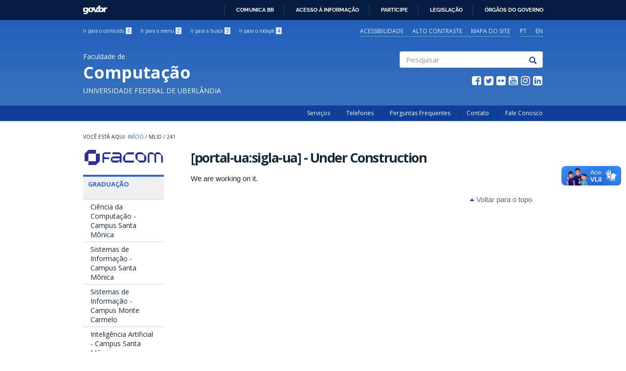

--- FILE ---
content_type: text/html; charset=utf-8
request_url: https://facom.ufu.br/mlid/241/under-construction
body_size: 8241
content:
<!DOCTYPE html PUBLIC "-//W3C//DTD XHTML+RDFa 1.0//EN"
  "http://www.w3.org/MarkUp/DTD/xhtml-rdfa-1.dtd">
<html lang="pt-br" dir="ltr" prefix="content: http://purl.org/rss/1.0/modules/content/ dc: http://purl.org/dc/terms/ foaf: http://xmlns.com/foaf/0.1/ rdfs: http://www.w3.org/2000/01/rdf-schema# sioc: http://rdfs.org/sioc/ns# sioct: http://rdfs.org/sioc/types# skos: http://www.w3.org/2004/02/skos/core# xsd: http://www.w3.org/2001/XMLSchema#">
<head profile="http://www.w3.org/1999/xhtml/vocab">
  <meta charset="utf-8">
  <meta name="viewport" content="width=device-width, initial-scale=1.0">
  <meta http-equiv="Content-Type" content="text/html; charset=utf-8" />
<link rel="shortcut icon" href="https://facom.ufu.br/sites/all/themes/govbr_theme/favicon.ico" type="image/vnd.microsoft.icon" />
<meta name="generator" content="Drupal 7 (https://www.drupal.org)" />
<link rel="canonical" href="https://facom.ufu.br/mlid/241/under-construction" />
<link rel="shortlink" href="https://facom.ufu.br/mlid/241/under-construction" />
<meta property="og:site_name" content="FACOM" />
<meta property="og:type" content="article" />
<meta property="og:url" content="https://facom.ufu.br/mlid/241/under-construction" />
<meta property="og:title" content="[portal-ua:sigla-ua] - Under Construction" />
<meta name="twitter:card" content="summary" />
<meta name="twitter:url" content="https://facom.ufu.br/mlid/241/under-construction" />
<meta name="twitter:title" content="[portal-ua:sigla-ua] - Under Construction" />
<meta itemprop="name" content="[portal-ua:sigla-ua] - Under Construction" />
  <title>[portal-ua:sigla-ua] - Under Construction | FACOM</title>
  <style>
@import url("https://facom.ufu.br/modules/system/system.base.css?t8ymnr");
</style>
<style>
@import url("https://facom.ufu.br/sites/all/modules/contrib/ckeditor_tabber/ckeditor_tabber.css?t8ymnr");
@import url("https://facom.ufu.br/sites/all/modules/contrib/collapsiblock/collapsiblock.css?t8ymnr");
@import url("https://facom.ufu.br/sites/all/modules/contrib/date/date_api/date.css?t8ymnr");
@import url("https://facom.ufu.br/sites/all/modules/contrib/date/date_popup/themes/datepicker.1.7.css?t8ymnr");
@import url("https://facom.ufu.br/sites/all/modules/contrib/date/date_repeat_field/date_repeat_field.css?t8ymnr");
@import url("https://facom.ufu.br/modules/field/theme/field.css?t8ymnr");
@import url("https://facom.ufu.br/modules/node/node.css?t8ymnr");
@import url("https://facom.ufu.br/sites/all/modules/contrib/toc_filter/toc_filter.css?t8ymnr");
@import url("https://facom.ufu.br/sites/all/modules/contrib/toc_node/css/toc_node.css?t8ymnr");
@import url("https://facom.ufu.br/sites/all/modules/contrib/extlink/css/extlink.css?t8ymnr");
@import url("https://facom.ufu.br/sites/all/modules/contrib/views/css/views.css?t8ymnr");
@import url("https://facom.ufu.br/sites/all/modules/contrib/ckeditor/css/ckeditor.css?t8ymnr");
@import url("https://facom.ufu.br/sites/all/modules/contrib/ckeditor_image2/ckeditor_image2.theme.css?t8ymnr");
@import url("https://facom.ufu.br/sites/all/modules/contrib/ckeditor_image2/ckeditor_image2.responsive.css?t8ymnr");
@import url("https://facom.ufu.br/sites/all/modules/contrib/entity_embed/css/entity_embed.css?t8ymnr");
</style>
<style>
@import url("https://facom.ufu.br/sites/all/modules/contrib/ctools/css/ctools.css?t8ymnr");
@import url("https://facom.ufu.br/modules/locale/locale.css?t8ymnr");
@import url("https://facom.ufu.br/sites/all/modules/contrib/responsive_menus/styles/responsive_menus_simple/css/responsive_menus_simple.css?t8ymnr");
@import url("https://facom.ufu.br/sites/all/themes/govbr_theme/css/color_scheme/blue/styles.css?t8ymnr");
@import url("https://facom.ufu.br/sites/all/libraries/fontawesome/css/font-awesome.css?t8ymnr");
</style>
<link type="text/css" rel="stylesheet" href="//bulma.dr.ufu.br/fontufu/fontufu.css" media="all" />
<style>
@import url("https://facom.ufu.br/sites/all/themes/govbr_theme/css/style.css?t8ymnr");
@import url("https://facom.ufu.br/sites/all/themes/govbr_theme/css/cti_custom.css?t8ymnr");
@import url("https://facom.ufu.br/sites/all/themes/govbr_theme/css/cti_custom_ckeditor.css?t8ymnr");
@import url("https://facom.ufu.br/sites/all/themes/govbr_theme/css/cti_verificar.css?t8ymnr");
@import url("https://facom.ufu.br/sites/facom.ufu.br/files//less/cti_custom_menu_idg.I3NcgAqVZhgpq4Laz98hXV3X-EumiIL6dsKli47K7hM.css?t8ymnr");
@import url("https://facom.ufu.br/sites/facom.ufu.br/files//less/cti_custom_botoes.M0mLvRYXsfpiDvFH7oGJ2pEdWYu2PTPxixo37KaLw4k.css?t8ymnr");
</style>
<style>
@import url("https://facom.ufu.br/sites/facom.ufu.br/files//css_injector/css_injector_6.css?t8ymnr");
@import url("https://facom.ufu.br/sites/facom.ufu.br/files//css_injector/css_injector_8.css?t8ymnr");
@import url("https://facom.ufu.br/sites/facom.ufu.br/files//css_injector/css_injector_9.css?t8ymnr");
</style>
  <!-- HTML5 element support for IE6-8 -->
  <!--[if lt IE 9]>
    <script src="//html5shiv.googlecode.com/svn/trunk/html5.js"></script>
  <![endif]-->
  <script src="//code.jquery.com/jquery-1.7.2.min.js"></script>
<script>window.jQuery || document.write("<script src='/sites/all/modules/contrib/jquery_update/replace/jquery/1.7/jquery.min.js'>\x3C/script>")</script>
<script src="https://facom.ufu.br/sites/facom.ufu.br/files//js/js_Hfha9RCTNm8mqMDLXriIsKGMaghzs4ZaqJPLj2esi7s.js"></script>
<script src="https://facom.ufu.br/sites/facom.ufu.br/files//js/js_H7q2xORKmR9AN8Qx5spKEIBp7R_wG2apAswJoCUZY7I.js"></script>
<script src="https://facom.ufu.br/sites/facom.ufu.br/files//js/js_oDTYZ2BDPsp3CfdgOcheo7xyMB_W9iy_dXi2KQcI488.js"></script>
<script src="https://facom.ufu.br/sites/facom.ufu.br/files//js/js_DAzdfN1AvFf1bfPlNHjvYVNL0hkEOSZHQ6fciWvlQN0.js"></script>
<script src="https://www.googletagmanager.com/gtag/js?id=UA-136104614-1"></script>
<script>window.dataLayer = window.dataLayer || [];function gtag(){dataLayer.push(arguments)};gtag("js", new Date());gtag("set", "developer_id.dMDhkMT", true);gtag("config", "UA-136104614-1", {"groups":"default","anonymize_ip":true});gtag("config", "G-7759S9XX9V", {"groups":"default","anonymize_ip":true});</script>
<script src="https://facom.ufu.br/sites/facom.ufu.br/files//js/js_-ypx-3WrIkxuZ4mnLMw9_bMbpIrTtwzFXSVQxq-plaw.js"></script>
<script src="https://facom.ufu.br/sites/facom.ufu.br/files//js/js_h-5-dV-md39oe0xtO0DDI7FI1-laf5p60LrfYpZoO-8.js"></script>
<script src="https://facom.ufu.br/sites/facom.ufu.br/files//js_injector/js_injector_11.js?t8ymnr"></script>
<script>jQuery.extend(Drupal.settings, {"basePath":"\/","pathPrefix":"","setHasJsCookie":0,"ajaxPageState":{"theme":"govbr_theme","theme_token":"RMvYPAAfjF06eQH0koIVbh5bg0cxNXtbt80a6R6KvjY","js":{"\/\/barras.ufu.br\/barra_2.0.js":1,"sites\/all\/themes\/bootstrap\/js\/bootstrap.js":1,"sites\/facom.ufu.br\/files\/\/js_injector\/js_injector_3.js":1,"sites\/facom.ufu.br\/files\/\/js_injector\/js_injector_4.js":1,"\/\/code.jquery.com\/jquery-1.7.2.min.js":1,"0":1,"misc\/jquery-extend-3.4.0.js":1,"misc\/jquery-html-prefilter-3.5.0-backport.js":1,"misc\/jquery.once.js":1,"misc\/drupal.js":1,"sites\/all\/modules\/contrib\/jquery_update\/replace\/ui\/external\/jquery.cookie.js":1,"sites\/all\/modules\/contrib\/bef_bootstrap_fix\/includes\/bef_bootstrap_fix.js":1,"sites\/all\/modules\/contrib\/ckeditor_tabber\/semantic-tabs.js":1,"sites\/all\/modules\/contrib\/collapsiblock\/collapsiblock.js":1,"sites\/all\/modules\/contrib\/ctools\/js\/jump-menu.js":1,"sites\/all\/modules\/contrib\/toc_filter\/toc_filter.js":1,"public:\/\/languages\/pt-br_ymXusF82T9a_vElSmBa6LJVZ4fbdJgi7OkvOoMIDVKQ.js":1,"sites\/all\/modules\/contrib\/responsive_menus\/styles\/responsive_menus_simple\/js\/responsive_menus_simple.js":1,"sites\/all\/modules\/contrib\/google_analytics\/googleanalytics.js":1,"https:\/\/www.googletagmanager.com\/gtag\/js?id=UA-136104614-1":1,"1":1,"sites\/all\/modules\/custom\/ufu_portalua\/ufu_portalua_script.js":1,"sites\/all\/modules\/contrib\/extlink\/js\/extlink.js":1,"sites\/all\/themes\/govbr_theme\/js\/highcontrast.js":1,"sites\/all\/themes\/govbr_theme\/js\/mobile.js":1,"sites\/all\/themes\/govbr_theme\/bootstrap\/js\/affix.js":1,"sites\/all\/themes\/govbr_theme\/bootstrap\/js\/alert.js":1,"sites\/all\/themes\/govbr_theme\/bootstrap\/js\/button.js":1,"sites\/all\/themes\/govbr_theme\/bootstrap\/js\/carousel.js":1,"sites\/all\/themes\/govbr_theme\/bootstrap\/js\/collapse.js":1,"sites\/all\/themes\/govbr_theme\/bootstrap\/js\/dropdown.js":1,"sites\/all\/themes\/govbr_theme\/bootstrap\/js\/modal.js":1,"sites\/all\/themes\/govbr_theme\/bootstrap\/js\/tooltip.js":1,"sites\/all\/themes\/govbr_theme\/bootstrap\/js\/popover.js":1,"sites\/all\/themes\/govbr_theme\/bootstrap\/js\/scrollspy.js":1,"sites\/all\/themes\/govbr_theme\/bootstrap\/js\/tab.js":1,"sites\/all\/themes\/govbr_theme\/bootstrap\/js\/transition.js":1,"sites\/facom.ufu.br\/files\/\/js_injector\/js_injector_11.js":1},"css":{"modules\/system\/system.base.css":1,"sites\/all\/modules\/contrib\/ckeditor_tabber\/ckeditor_tabber.css":1,"sites\/all\/modules\/contrib\/collapsiblock\/collapsiblock.css":1,"sites\/all\/modules\/contrib\/date\/date_api\/date.css":1,"sites\/all\/modules\/contrib\/date\/date_popup\/themes\/datepicker.1.7.css":1,"sites\/all\/modules\/contrib\/date\/date_repeat_field\/date_repeat_field.css":1,"modules\/field\/theme\/field.css":1,"modules\/node\/node.css":1,"sites\/all\/modules\/contrib\/toc_filter\/toc_filter.css":1,"sites\/all\/modules\/contrib\/toc_node\/css\/toc_node.css":1,"sites\/all\/modules\/contrib\/extlink\/css\/extlink.css":1,"sites\/all\/modules\/contrib\/views\/css\/views.css":1,"sites\/all\/modules\/contrib\/ckeditor\/css\/ckeditor.css":1,"sites\/all\/modules\/contrib\/ckeditor_image2\/ckeditor_image2.theme.css":1,"sites\/all\/modules\/contrib\/ckeditor_image2\/ckeditor_image2.responsive.css":1,"sites\/all\/modules\/contrib\/entity_embed\/css\/entity_embed.css":1,"sites\/all\/modules\/contrib\/ctools\/css\/ctools.css":1,"modules\/locale\/locale.css":1,"sites\/all\/modules\/contrib\/responsive_menus\/styles\/responsive_menus_simple\/css\/responsive_menus_simple.css":1,"sites\/all\/themes\/govbr_theme\/css\/color_scheme\/blue\/styles.css":1,"sites\/all\/libraries\/fontawesome\/css\/font-awesome.css":1,"\/\/bulma.dr.ufu.br\/fontufu\/fontufu.css":1,"sites\/all\/themes\/govbr_theme\/css\/style.css":1,"sites\/all\/themes\/govbr_theme\/css\/cti_custom.css":1,"sites\/all\/themes\/govbr_theme\/css\/cti_custom_ckeditor.css":1,"sites\/all\/themes\/govbr_theme\/css\/cti_verificar.css":1,"sites\/all\/themes\/govbr_theme\/css\/cti_custom_menu_idg.css.less":1,"sites\/all\/themes\/govbr_theme\/css\/cti_custom_botoes.less":1,"public:\/\/css_injector\/css_injector_6.css":1,"public:\/\/css_injector\/css_injector_8.css":1,"public:\/\/css_injector\/css_injector_9.css":1}},"collapsiblock":{"blocks":{"block-menu-block-1":"1","block-menu-block-add":"1","block-menu-block-6":"1","block-block-1":"1","block-menu-block-10":"1","block-menu-block-8":"1","block-menu-block-3":"1","block-accordion-menu-1":"1","block-accordion-menu-2":"1","block-menu-block-11":"1","block-menu-block-5":"1","block-menu-block-9":"1","block-menu-block-7":"1","block-menu-block-12":"1","block-multiblock-1":"1","block-views-acontece-block":"1","block-block-2":"1","block-multiblock-5":"1","block-views-destaque-block":"1","block-block-5":"1","block-views-eventos-get-xml--block-1":"1","block-block-6":"1","block-views-acontece-block-1":"1","block-menu-block-4":"2","block-views-unidade-organizacional-block-1":"1","block-multiblock-6":"1","block-block-7":"1","block-views-destaque-block-1":"1","block-views-pessoas-block-1":"1","block-workbench-block":"1","block-easy-breadcrumb-easy-breadcrumb":"1","block-table-of-contents-toc-ea76czy0-vxssniqnudjbwhq5u-k":"1","block-block-8":"1","block-block-9":"1","block-languageinterface-0":"1","block-locale-language":"1","block-block-10":"1","block-block-11":"1","block-block-13":"1","block-menu-block-14":"1","block-fullcalendar-legend-fullcalendar-legend":"1","block-block-14":"1","block-block-15":"1","block-block-12":"1","block-block-17":"1","block-block-18":"1","block-views-editais-block-1":"1","block-block-16":"1","block-menu-block-15":"1","block-block-19":"1","block-views-eventos-get-xml-block-1":"1","block-block-20":"1","block-menu-block-18":"1","block-views-editais-block-2":"1","block-views-acontece-block-2":"1"},"default_state":1,"slide_type":1,"slide_speed":200,"block_title":"h2.block-title","block":"nav[role=navigation] section.block","block_content":"div.content"},"toc_filter_smooth_scroll_duration":"","responsive_menus":[{"toggler_text":"\u2630 Menu","selectors":["#main-menu"],"media_size":"768","media_unit":"px","absolute":"1","remove_attributes":"1","responsive_menus_style":"responsive_menus_simple"}],"ckeditor_tabber":{"elements":"dl.ckeditor-tabber"},"googleanalytics":{"account":["UA-136104614-1","G-7759S9XX9V"],"trackOutbound":1,"trackMailto":1,"trackDownload":1,"trackDownloadExtensions":"7z|aac|arc|arj|asf|asx|avi|bin|csv|doc(x|m)?|dot(x|m)?|exe|flv|gif|gz|gzip|hqx|jar|jpe?g|js|mp(2|3|4|e?g)|mov(ie)?|msi|msp|pdf|phps|png|ppt(x|m)?|pot(x|m)?|pps(x|m)?|ppam|sld(x|m)?|thmx|qtm?|ra(m|r)?|sea|sit|tar|tgz|torrent|txt|wav|wma|wmv|wpd|xls(x|m|b)?|xlt(x|m)|xlam|xml|z|zip"},"currentPath":"mlid\/241\/under-construction","currentPathIsAdmin":false,"urlIsAjaxTrusted":{"\/search\/node":true},"extlink":{"extTarget":"_blank","extClass":0,"extLabel":"(link is external)","extImgClass":0,"extIconPlacement":"append","extSubdomains":0,"extExclude":"","extInclude":"^.+\\.(([pP][dD][fF]))$","extCssExclude":"","extCssExplicit":"","extAlert":0,"extAlertText":"This link will take you to an external web site.","mailtoClass":0,"mailtoLabel":"(link sends e-mail)","extUseFontAwesome":false},"bootstrap":{"anchorsFix":"0","anchorsSmoothScrolling":"0","formHasError":1,"popoverEnabled":0,"popoverOptions":{"animation":1,"html":0,"placement":"right","selector":"","trigger":"click","triggerAutoclose":1,"title":"","content":"","delay":0,"container":"body"},"tooltipEnabled":1,"tooltipOptions":{"animation":1,"html":0,"placement":"auto left","selector":"","trigger":"hover focus","delay":0,"container":"body"}}});</script>
  <link rel="stylesheet" href="https://cdn.rawgit.com/jpswalsh/academicons/master/css/academicons.min.css">
</head>
<body class="html not-front not-logged-in one-sidebar sidebar-first page-mlid page-mlid- page-mlid-241 page-mlid-under-construction i18n-pt-br" >
  <!-- Barra Brasil -->
  <div id="barra-brasil" style="background:#7F7F7F; height: 20px; padding:0 0 0 10px;display:block;" class="no-contrast">
    <ul id="menu-barra-temp" style="list-style:none;">
      <li style="display:inline; float:left;padding-right:10px; margin-right:10px; border-right:1px solid #EDEDED"><a href="http://brasil.gov.br" style="font-family:sans,sans-serif; text-decoration:none; color:white;">Portal do Governo Brasileiro</a></li>
      <li><a style="font-family:sans,sans-serif; text-decoration:none; color:white;" href="http://epwg.governoeletronico.gov.br/barra/atualize.html">Atualize sua Barra de Governo</a></li>
    </ul>
  </div>

    <header id="header" role="header">
  <div class="container">
    <div class="header-top">
      <div class="row">
        <div class="col-sm-6">
		  <ul class="shortcuts"><li id="link-content"><a href="/mlid/241/under-construction#main-content" accesskey="1" class="active">Ir para o conteúdo <span>1</span></a></li>
<li id="link-menu"><a href="/mlid/241/under-construction#sidebar-first-menu" accesskey="2" class="active">Ir para o menu <span>2</span></a></li>
<li id="link-search"><a href="/mlid/241/under-construction#edit-keys" accesskey="3" class="active">Ir para a busca <span>3</span></a></li>
<li id="link-footer"><a href="/mlid/241/under-construction#footer" accesskey="4" class="active">Ir para o rodapé <span>4</span></a></li>
</ul>        </div>
        <div class="col-sm-6">
						    <div class="region region-language">
    <section id="block-locale-language" class="block block-locale accessibility block-no-title clearfix">

        <div class="content">
    <ul class="language-switcher-locale-url"><li class="pt-br first"><a href="/" class="language-link" xml:lang="pt-br">PT</a></li>
<li class="en last"><a href="/en" class="language-link" xml:lang="en">EN</a></li>
</ul>  </div>
</section> <!-- /.block -->
  </div>
						<ul class="accessibility">
								<li>
				  <a href="/acessibilidade">Acessibilidade</a>				</li>
								<li>
				  <a href="javascript:void(0)" id="contrast">Alto contraste</a>
				</li>
								<li>
				  <a href="/mapadosite">Mapa do site</a>				</li>
							</ul>
        </div>
      </div>
    </div>
    <div class="header-main">
      <div class="row">
        <div class="col-sm-8 info">
          <div class="site-info">
                        <a href="/">
              <span class="designation">Faculdade de</span>
              <h1 class="site-name">Computação</h1>
              <span class="subordination">Universidade Federal de Uberlândia</span>
            </a>
          </div>
        </div>
        <div class="col-sm-4">
                    <div class="search">
            <form class="search-form clearfix" action="/search/node" method="post" id="search-form" accept-charset="UTF-8"><div><div class="form-wrapper form-group" id="edit-basic"><div class="input-group"><input placeholder="Pesquisar" class="form-control form-text" type="text" id="edit-keys" name="keys" value="" size="40" maxlength="255" /><span class="input-group-btn"><button type="submit" class="btn btn-default"><span class="icon glyphicon glyphicon-search" aria-hidden="true"></span></button></span></div><button class="element-invisible btn btn-primary form-submit" type="submit" id="edit-submit" name="op" value="Pesquisar">Pesquisar</button>
</div><input type="hidden" name="form_build_id" value="form-KwD9AzHbmVHiMTvyngFlhIFWC3V_RQT9kxzj_yvfEM0" />
<input type="hidden" name="form_id" value="search_form" />
</div></form>          </div>
          
                    <div class="social">
            <ul class="menu list-inline"><li class="leaf"><a href="https://www.facebook.com/ComunicacaoUfu" target="_blank"><i class="fa fa-facebook-square fa-fw"></i></a></li>
<li class="leaf"><a href="http://www.twitter.com/UFU_Oficial" target="_blank"><i class="fa fa-twitter-square fa-fw"></i></a></li>
<li class="leaf"><a href="https://www.flickr.com/photos/109817445@N04/" target="_blank"><i class="fa fa-flickr fa-fw"></i></a></li>
<li class="leaf"><a href="https://www.youtube.com/user/RTUniversitaria" target="_blank"><i class="fa fa-youtube-square fa-fw"></i></a></li>
<li class="leaf"><a href="https://www.instagram.com/ufu_oficial" target="_blank"><i class="fa fa-instagram fa-fw"></i></a></li>
<li class="leaf"><a href="https://pt.linkedin.com/edu/universidade-federal-de-uberl%C3%A2ndia---ufu-10682" target="_blank"><i class="fa fa-linkedin-square fa-fw"></i></a></li>
</ul>          </div>
                  </div>
      </div>
    </div>
  </div>
</header>
<div id="navbar">
  <div class="container">
    <!-- .btn-navbar is used as the toggle for collapsed navbar content -->

          <div>
        <nav role="navigation">
          <ul class="menu secondary"><li class="first leaf"><a href="/servicos">Serviços</a></li>
<li class="leaf"><a href="/telefones">Telefones</a></li>
<li class="leaf"><a href="/perguntas-frequentes">Perguntas Frequentes</a></li>
<li class="leaf"><a href="/contato">Contato</a></li>
<li class="last leaf"><a href="/contact">Fale Conosco</a></li>
</ul>        </nav>
      </div>
      </div>
</div>


<div id="main" class="main-container container">

  <header role="banner" id="page-header">
          <div class="region region-header">
    <section id="block-easy-breadcrumb-easy-breadcrumb" class="block block-easy-breadcrumb block-no-title clearfix">

        <div class="content">
      <div itemscope class="easy-breadcrumb" itemtype="http://data-vocabulary.org/Breadcrumb">
          <span itemprop="title"><a href="/" class="easy-breadcrumb_segment easy-breadcrumb_segment-front">Início</a></span>               <span class="easy-breadcrumb_segment-separator">/</span>
                <span class="easy-breadcrumb_segment easy-breadcrumb_segment-1" itemprop="title">Mlid</span>               <span class="easy-breadcrumb_segment-separator">/</span>
                <span class="easy-breadcrumb_segment easy-breadcrumb_segment-2" itemprop="title">241</span>            </div>
  </div>
</section> <!-- /.block -->
  </div>
  </header> <!-- /#page-header -->

  <div class="row">

          <aside class="col-sm-3" role="complementary" id="sidebar-first-menu">
    <button type="button" class="navbar-toggle" data-toggle="collapse" data-target=".navbar-collapse">
    <h4>Menu</h3>
    <div>
      <span class="sr-only">Toggle navigation</span>
      <span class="icon-bar"></span>
      <span class="icon-bar"></span>
      <span class="icon-bar"></span>
    </div>
    </button>
      <div class="navbar-collapse collapse">
        <nav role="navigation">
            <div class="region region-sidebar-first">
    <section id="block-block-1" class="block block-block logotipo block-no-title clearfix">

        <div class="content">
    <div align="center"><a href="/" title="FACOM"><img alt="Logotipo da FACOM" class="media-element file-default img-responsive" data-delta="1" data-fid="356" data-media-element="1" height="auto" src="/sites/facom.ufu.br/files/logo_facom_nova.svg" title="Logotipo da FACOM" typeof="Image" width="160" /></a></div>
  </div>
</section> <!-- /.block -->
<section id="block-menu-block-3" class="block block-menu-block clearfix">

        <h2 class="block-title"><a href="/graduacao">Graduação</a></h2>
      <div class="content">
    <div class="menu-block-wrapper menu-block-3 menu-name-main-menu parent-mlid-15629 menu-level-1">
  <ul class="menu nav"><li class="first leaf has-children menu-mlid-33277"><a href="/graduacao/ciencia-da-computacao">Ciência da Computação - Campus Santa Mônica</a></li>
<li class="leaf has-children menu-mlid-43459"><a href="/graduacao/sistemas-de-informacao-campus-santa-monica">Sistemas de Informação - Campus Santa Mônica</a></li>
<li class="leaf has-children menu-mlid-43481"><a href="/graduacao/sistemas-de-informacao-campus-monte-carmelo">Sistemas de Informação - Campus Monte Carmelo</a></li>
<li class="last leaf has-children menu-mlid-287442"><a href="/graduacao/inteligencia-artificial">Inteligência Artificial - Campus Santa Mônica</a></li>
</ul></div>
  </div>
</section> <!-- /.block -->
<section id="block-menu-block-4" class="block block-menu-block clearfix">

        <h2 class="block-title">Pós-graduação</h2>
      <div class="content">
    <div class="menu-block-wrapper menu-block-4 menu-name-main-menu parent-mlid-2933 menu-level-1">
  <ul class="menu nav"><li class="first leaf menu-mlid-2935"><a href="http://www.ppgco.facom.ufu.br" target="_blank">Programa de Pós-Graduação em Computação</a></li>
<li class="last leaf menu-mlid-161781"><a href="/especializacao">Especialização</a></li>
</ul></div>
  </div>
</section> <!-- /.block -->
<section id="block-menu-block-1" class="block block-menu-block clearfix">

        <h2 class="block-title">FACOM</h2>
      <div class="content">
    <div class="menu-block-wrapper menu-block-1 menu-name-main-menu parent-mlid-241 menu-level-1">
  <ul class="menu nav"><li class="first leaf menu-mlid-286349"><a href="/unidades/unidade-academica/faculdade-de-computacao">Institucional</a></li>
<li class="leaf menu-mlid-57566"><a href="/unidades/conselho/conselho-da-unidade">Conselho da Unidade</a></li>
<li class="expanded menu-mlid-285851 dropdown"><a class="nolink" tabindex="0">Câmaras</a><ul class="dropdown-menu"><li class="first leaf menu-mlid-285849"><a href="/unidades/camara/camara-de-ensino">Câmara de Ensino</a></li>
<li class="leaf menu-mlid-285847"><a href="/unidades/camara/camara-de-pesquisa-desenvolvimento-e-inovacao">Câmara de PD&amp;I</a></li>
<li class="last leaf menu-mlid-285850"><a href="/unidades/camara/camara-de-internacionalizacao">Câmara de Internacionalização</a></li>
</ul></li>
<li class="leaf menu-mlid-21609"><a href="/numeros">Nossos números</a></li>
<li class="expanded menu-mlid-142769 dropdown"><a class="nolink" tabindex="0">Mural de Gestores</a><ul class="dropdown-menu"><li class="first leaf menu-mlid-21611"><a href="/mural-de-diretores">Mural de Diretores</a></li>
<li class="last leaf menu-mlid-142770"><a href="/mural-de-coordenadores">Mural de Coordenadores</a></li>
</ul></li>
<li class="leaf menu-mlid-285150"><a href="/facom/comissoes-permanentes">Comissões Permanentes</a></li>
<li class="expanded menu-mlid-33975 dropdown"><a href="/pessoas">Equipe</a><ul class="dropdown-menu"><li class="first leaf menu-mlid-285951"><a href="/corpo-docente">Corpo Docente</a></li>
<li class="last leaf menu-mlid-285952"><a href="/facom/equipe/tecnicos">Técnicos</a></li>
</ul></li>
<li class="leaf menu-mlid-21614"><a href="/legislacoes">Legislação</a></li>
<li class="leaf menu-mlid-21618"><a href="/servicos">Serviços </a></li>
<li class="leaf menu-mlid-21615"><a href="/transparencia">Transparência</a></li>
<li class="leaf menu-mlid-284654"><a href="/facom/programa-de-gestao">Programa de Gestão</a></li>
<li class="last leaf menu-mlid-287581"><a href="/facom/parcerias-aliancas-academicas">Parcerias – Alianças Acadêmicas</a></li>
</ul></div>
  </div>
</section> <!-- /.block -->
<section id="block-menu-block-5" class="block block-menu-block clearfix">

        <h2 class="block-title">Mais FACOM</h2>
      <div class="content">
    <div class="menu-block-wrapper menu-block-5 menu-name-main-menu parent-mlid-2937 menu-level-1">
  <ul class="menu nav"><li class="first expanded menu-mlid-21621 dropdown"><a class="nolink" tabindex="0">Extensão</a><ul class="dropdown-menu"><li class="first leaf menu-mlid-57741"><a href="/unidades/coordenacao-de-extensao/coordenacao-de-extensao">Coordenação de Extensão</a></li>
<li class="last leaf menu-mlid-2938"><a href="/pet">PET</a></li>
</ul></li>
<li class="leaf menu-mlid-88094"><a href="/unidades/laboratorio/laboratorios-facomufu-bloco-1b-campus-santa-monica">Laboratórios</a></li>
<li class="expanded menu-mlid-21619 dropdown"><a class="nolink" tabindex="0">Pesquisa e Inovação</a><ul class="dropdown-menu"><li class="first leaf menu-mlid-46550"><a href="/empresas-juniores">Empresas Juniores</a></li>
<li class="last leaf menu-mlid-57742"><a href="/unidades/nucleo/nucleo-de-pesquisa">Núcleo de Pesquisa</a></li>
</ul></li>
<li class="last leaf menu-mlid-287241"><a href="/mais-facom/identidade-visual">Identidade Visual</a></li>
</ul></div>
  </div>
</section> <!-- /.block -->
<section id="block-menu-block-6" class="block block-menu-block central-conteudo clearfix">

        <h2 class="block-title"><a href="/central-de-conteudos">Central de conteúdos</a></h2>
      <div class="content">
    <div class="menu-block-wrapper menu-block-6 menu-name-main-menu parent-mlid-2944 menu-level-1">
  <ul class="menu nav"><li class="first leaf menu-mlid-20763"><a href="/central-de-conteudos/documentos" class="font-govbr font-govbr-square fa fa-file-text-o">Documentos</a></li>
<li class="leaf menu-mlid-36802"><a href="/central-de-conteudos/links" class="font-govbr font-govbr-square fa fa-external-link">Links</a></li>
<li class="last leaf menu-mlid-2948"><a href="/central-de-conteudos/sistemas" class="font-govbr font-govbr-square fa fa-laptop">Sistemas</a></li>
</ul></div>
  </div>
</section> <!-- /.block -->
  </div>
        </nav>
      </div>
      </aside>  <!-- /#sidebar-first -->
    
    <section class="col-sm-9">
      <a id="main-content"></a>
                    <h1 class="page-header">[portal-ua:sigla-ua] - Under Construction</h1>
                                                          <div class="region region-content">
    <section id="block-system-main" class="block block-system block-no-title clearfix">

        <div class="content">
    <p>We are working on it.</p>  </div>
</section> <!-- /.block -->
<section id="block-block-2" class="block block-block col-sm-12 block-no-title clearfix">

        <div class="content">
    <style type="text/css">
	#voltar-topo {
		float: right;
		margin-top: 1.5em;
	}
	#voltar-topo a{
	   color: #666;
	}
	#voltar-topo a:hover{
	   text-decoration: none;
	}
</style>
<div id="voltar-topo" ><a href="#main-content"><i class="fa fa-caret-up"></i> Voltar para o topo</a></div>  </div>
</section> <!-- /.block -->
  </div>
    </section>

      </div>
</div>
<footer id="footer">
    <div class="footer">
    <div class="container">
      <div class="row">
        <div class="footer-column col-sm-6 col-md-3">
            <div class="region region-footer-firstcolumn">
    <section id="block-menu-block-12" class="block block-menu-block clearfix">

        <h2 class="block-title">UFU</h2>
      <div class="content">
    <div class="menu-block-wrapper menu-block-12 menu-name-main-menu parent-mlid-21624 menu-level-1">
  <ul class="menu nav"><li class="first leaf menu-mlid-21625"><a href="http://www.ufu.br/institucional">A Universidade</a></li>
<li class="leaf menu-mlid-21626"><a href="http://www.ufu.br/campi">Campi</a></li>
<li class="leaf menu-mlid-21627"><a href="http://www.ufu.br/faculdades-institutos">Faculdades e Institutos</a></li>
<li class="leaf menu-mlid-21628"><a href="http://www.bibliotecas.ufu.br">Bibliotecas</a></li>
<li class="leaf menu-mlid-21629"><a href="http://www.ufu.br/hospitais">Hospitais</a></li>
<li class="leaf menu-mlid-21630"><a href="http://www.ru.ufu.br">Restaurantes</a></li>
<li class="leaf menu-mlid-21631"><a href="http://www.ufu.br/fundacoes">Fundações</a></li>
<li class="leaf menu-mlid-21632"><a href="http://www.proae.ufu.br">Apoio estudantil</a></li>
<li class="leaf menu-mlid-21633"><a href="http://www.ufu.br/internacionalizacao">Internacionalização</a></li>
<li class="last leaf menu-mlid-21634"><a href="http://www.comunica.ufu.br/marca-ufu">Uso da marca UFU</a></li>
</ul></div>
  </div>
</section> <!-- /.block -->
  </div>
        </div>
        <div class="footer-column col-sm-6 col-md-3">
            <div class="region region-footer-secondcolumn">
    <section id="block-multiblock-4" class="block block-multiblock block-menu-block block-menu-block-1-instance clearfix">

        <h2 class="block-title">FACOM</h2>
      <div class="content">
    <div class="menu-block-wrapper menu-block-1 menu-name-main-menu parent-mlid-241 menu-level-1">
  <ul class="menu nav"><li class="first leaf menu-mlid-286349"><a href="/unidades/unidade-academica/faculdade-de-computacao">Institucional</a></li>
<li class="leaf menu-mlid-57566"><a href="/unidades/conselho/conselho-da-unidade">Conselho da Unidade</a></li>
<li class="expanded menu-mlid-285851 dropdown"><a class="nolink" tabindex="0">Câmaras</a><ul class="dropdown-menu"><li class="first leaf menu-mlid-285849"><a href="/unidades/camara/camara-de-ensino">Câmara de Ensino</a></li>
<li class="leaf menu-mlid-285847"><a href="/unidades/camara/camara-de-pesquisa-desenvolvimento-e-inovacao">Câmara de PD&amp;I</a></li>
<li class="last leaf menu-mlid-285850"><a href="/unidades/camara/camara-de-internacionalizacao">Câmara de Internacionalização</a></li>
</ul></li>
<li class="leaf menu-mlid-21609"><a href="/numeros">Nossos números</a></li>
<li class="expanded menu-mlid-142769 dropdown"><a class="nolink" tabindex="0">Mural de Gestores</a><ul class="dropdown-menu"><li class="first leaf menu-mlid-21611"><a href="/mural-de-diretores">Mural de Diretores</a></li>
<li class="last leaf menu-mlid-142770"><a href="/mural-de-coordenadores">Mural de Coordenadores</a></li>
</ul></li>
<li class="leaf menu-mlid-285150"><a href="/facom/comissoes-permanentes">Comissões Permanentes</a></li>
<li class="expanded menu-mlid-33975 dropdown"><a href="/pessoas">Equipe</a><ul class="dropdown-menu"><li class="first leaf menu-mlid-285951"><a href="/corpo-docente">Corpo Docente</a></li>
<li class="last leaf menu-mlid-285952"><a href="/facom/equipe/tecnicos">Técnicos</a></li>
</ul></li>
<li class="leaf menu-mlid-21614"><a href="/legislacoes">Legislação</a></li>
<li class="leaf menu-mlid-21618"><a href="/servicos">Serviços </a></li>
<li class="leaf menu-mlid-21615"><a href="/transparencia">Transparência</a></li>
<li class="leaf menu-mlid-284654"><a href="/facom/programa-de-gestao">Programa de Gestão</a></li>
<li class="last leaf menu-mlid-287581"><a href="/facom/parcerias-aliancas-academicas">Parcerias – Alianças Acadêmicas</a></li>
</ul></div>
  </div>
</section> <!-- /.block -->
  </div>
        </div>
        <div class="footer-column col-sm-6 col-md-3">
            <div class="region region-footer-thirdcolumn">
    <section id="block-multiblock-1" class="block block-multiblock block-menu-block block-menu-block-3-instance clearfix">

        <h2 class="block-title"><a href="/graduacao">Graduação</a></h2>
      <div class="content">
    <div class="menu-block-wrapper menu-block-3 menu-name-main-menu parent-mlid-15629 menu-level-1">
  <ul class="menu nav"><li class="first leaf has-children menu-mlid-33277"><a href="/graduacao/ciencia-da-computacao">Ciência da Computação - Campus Santa Mônica</a></li>
<li class="leaf has-children menu-mlid-43459"><a href="/graduacao/sistemas-de-informacao-campus-santa-monica">Sistemas de Informação - Campus Santa Mônica</a></li>
<li class="leaf has-children menu-mlid-43481"><a href="/graduacao/sistemas-de-informacao-campus-monte-carmelo">Sistemas de Informação - Campus Monte Carmelo</a></li>
<li class="last leaf has-children menu-mlid-287442"><a href="/graduacao/inteligencia-artificial">Inteligência Artificial - Campus Santa Mônica</a></li>
</ul></div>
  </div>
</section> <!-- /.block -->
<section id="block-multiblock-2" class="block block-multiblock block-menu-block block-menu-block-4-instance clearfix">

        <h2 class="block-title">Pós-graduação</h2>
      <div class="content">
    <div class="menu-block-wrapper menu-block-4 menu-name-main-menu parent-mlid-2933 menu-level-1">
  <ul class="menu nav"><li class="first leaf menu-mlid-2935"><a href="http://www.ppgco.facom.ufu.br" target="_blank">Programa de Pós-Graduação em Computação</a></li>
<li class="last leaf menu-mlid-161781"><a href="/especializacao">Especialização</a></li>
</ul></div>
  </div>
</section> <!-- /.block -->
  </div>
        </div>
        <div class="footer-column col-sm-6 col-md-3">
            <div class="region region-footer-fourthcolumn">
    <section id="block-multiblock-3" class="block block-multiblock block-menu-block block-menu-block-5-instance clearfix">

        <h2 class="block-title">Mais FACOM</h2>
      <div class="content">
    <div class="menu-block-wrapper menu-block-5 menu-name-main-menu parent-mlid-2937 menu-level-1">
  <ul class="menu nav"><li class="first expanded menu-mlid-21621 dropdown"><a class="nolink" tabindex="0">Extensão</a><ul class="dropdown-menu"><li class="first leaf menu-mlid-57741"><a href="/unidades/coordenacao-de-extensao/coordenacao-de-extensao">Coordenação de Extensão</a></li>
<li class="last leaf menu-mlid-2938"><a href="/pet">PET</a></li>
</ul></li>
<li class="leaf menu-mlid-88094"><a href="/unidades/laboratorio/laboratorios-facomufu-bloco-1b-campus-santa-monica">Laboratórios</a></li>
<li class="expanded menu-mlid-21619 dropdown"><a class="nolink" tabindex="0">Pesquisa e Inovação</a><ul class="dropdown-menu"><li class="first leaf menu-mlid-46550"><a href="/empresas-juniores">Empresas Juniores</a></li>
<li class="last leaf menu-mlid-57742"><a href="/unidades/nucleo/nucleo-de-pesquisa">Núcleo de Pesquisa</a></li>
</ul></li>
<li class="last leaf menu-mlid-287241"><a href="/mais-facom/identidade-visual">Identidade Visual</a></li>
</ul></div>
  </div>
</section> <!-- /.block -->
<section id="block-menu-block-13" class="block block-menu-block clearfix">

        <h2 class="block-title">DÚVIDAS?</h2>
      <div class="content">
    <div class="menu-block-wrapper menu-block-13 menu-name-main-menu parent-mlid-21635 menu-level-1">
  <ul class="menu nav"><li class="first leaf menu-mlid-21636"><a href="/mapadosite">Mapa do site</a></li>
<li class="leaf menu-mlid-21637"><a href="/telefones">Telefones</a></li>
<li class="leaf menu-mlid-21638"><a href="/perguntas-frequentes">Perguntas frequentes</a></li>
<li class="last leaf menu-mlid-21639"><a href="/contact">Fale conosco</a></li>
</ul></div>
  </div>
</section> <!-- /.block -->
  </div>
        </div>
      </div>
    </div>
  </div>
  
  <!-- Footer Brasil -->
  <div id="footer-brasil" class="no-contrast"></div>

    <div class="container">
      <div class="row">
        <div class="col-sm-12">
                  </div>
      </div>
    </div>
</footer>
  <script defer="defer" src="//barras.ufu.br/barra_2.0.js"></script>
<script src="https://facom.ufu.br/sites/facom.ufu.br/files//js/js_pBwa-XB0SSRrWGXaV8snlrO7Bs2f_oIpdUJK_C1clKA.js"></script>
</body>
</html>


--- FILE ---
content_type: text/css
request_url: https://facom.ufu.br/sites/facom.ufu.br/files//css_injector/css_injector_6.css?t8ymnr
body_size: 926
content:
//.form-control {
//    width: inherit;
//}

.block.sem-margem {
    margin-bottom: inherit;
}

a {
    color: #165abf;
}

select#edit-submitted-reserva-recurso {
    color: #165abf;
    font-weight: bold;
}

/* Oculta o bloco de identidade do tipo de contéudo na exibição do Serviço "Agendamento de Reservas" (node/675) */
body.page-node-675 div.view-mode-full .identidade-conteudo {
	display: none;
}

/* Ajusta o tamanho do campo nome na pesquisa (/equipe/corpo-docente) */
.ajusta-posicao-nome .views-exposed-widget.views-widget-filter-title{
	width: 500px
}

/**Define o estilo dos chapeus**/

.chapeu {
    color: #2C67CD;
	font-size: 0.9em;
    font-weight: bold;
    text-transform: uppercase;
    margin: 0 0 0.1em;
}
/**Define o estilo da linha-fina**/

.linha-fina {
    font-size: 1.2em;
    color: #666;
    font-weight: normal;
    padding-bottom: 2px !important;
}

--- FILE ---
content_type: text/css
request_url: https://facom.ufu.br/sites/facom.ufu.br/files//css_injector/css_injector_8.css?t8ymnr
body_size: 762
content:
/*  Campos que não serão exibidos no idioma Inglês
    Como o wildcard para o idioma não é suportado, não é possível restringir este CSS Injector ao idioma
    Devido a isso, foi necessário utilizar o seletor mais qualificado possível
*/

/* Idioma Inglês */
body.i18n-en div.view-pessoas.view-id-pessoas div.field-name-funcao-cargo span.regime-trabalho,
body.i18n-en div.view-pessoas.view-id-pessoas div.field-name-field-curso,
body.i18n-en div.view-pessoas.view-id-pessoas div.field-name-field-anexo-single,
body.i18n-en.node-type-pessoa span.regime-trabalho,
body.i18n-en.node-type-pessoa .field-name-field-regime-trabalho,
body.i18n-en.node-type-pessoa .field-name-field-anexo-single {
    display: none;
}
/* FIM - Idioma Inglês */

--- FILE ---
content_type: text/css
request_url: https://facom.ufu.br/sites/facom.ufu.br/files//css_injector/css_injector_9.css?t8ymnr
body_size: 162205
content:
/*
  Icon Font: fontufu
*/

@font-face {
  font-family: "fontufu";
  src: url("./fontufu_510ff5e418dc247387dbcd20476889b5.eot?") format("embedded-opentype");
  font-weight: normal;
  font-style: normal;
}

@font-face {
  font-family: "fontufu";
  src: url("[data-uri]") format("woff"),
       url("./fontufu_510ff5e418dc247387dbcd20476889b5.woff2") format("woff2"),
       url("./fontufu_510ff5e418dc247387dbcd20476889b5.ttf") format("truetype"),
       url("./fontufu_510ff5e418dc247387dbcd20476889b5.svg#fontufu") format("svg");
  font-weight: normal;
  font-style: normal;
}

@media screen and (-webkit-min-device-pixel-ratio:0) {
  @font-face {
    font-family: "fontufu";
    src: url("./fontufu_510ff5e418dc247387dbcd20476889b5.svg#fontufu") format("svg");
  }
}

[data-icon]:before { content: attr(data-icon); }

[data-icon]:before,
.fu-acesso-informacao:before,
.fu-acompanhamento-acoes:before,
.fu-afastamento-licencas:before,
.fu-agencia-intelecto:before,
.fu-agenda-cultural:before,
.fu-almoxarifado:before,
.fu-analises-quimicas:before,
.fu-anuarios:before,
.fu-apoio-educacional:before,
.fu-aposentadoria-pensao:before,
.fu-assistencia-estudantil:before,
.fu-assistencia-juridica:before,
.fu-auxilio-financeiro:before,
.fu-avaliacao-desempenho:before,
.fu-bases-de-dados:before,
.fu-bibliotecas:before,
.fu-bibliotecas-digitais:before,
.fu-bolsas-assistencia-estudantil:before,
.fu-caderno-graduacao:before,
.fu-calendario-academico:before,
.fu-calendario-academico-posgraduacao:before,
.fu-calendario-administrativo:before,
.fu-calendario-eseba:before,
.fu-calendario-esportivo:before,
.fu-calendario-estes:before,
.fu-calendario-pos-graduacao:before,
.fu-capacitacao:before,
.fu-caps-ad:before,
.fu-captacao-recursos-cultura:before,
.fu-carreira-professor:before,
.fu-carreira-tecnico:before,
.fu-carta-servicos-cidadao:before,
.fu-casa-graca-ache:before,
.fu-catalogo-cursos:before,
.fu-catalogo-mobiliario-equipamentos:before,
.fu-cdhis:before,
.fu-central-linguas:before,
.fu-centros-esportivos:before,
.fu-cepes:before,
.fu-certificados-dicap:before,
.fu-ciaem:before,
.fu-cieps-proex:before,
.fu-clinica-psicologica:before,
.fu-coleta-residuos:before,
.fu-combate-plagio:before,
.fu-compras-licitacoes:before,
.fu-comprovante-rendimentos-pagos:before,
.fu-comunidade:before,
.fu-concessoes:before,
.fu-conselhos-superiores:before,
.fu-consulta-publica:before,
.fu-contabilidade:before,
.fu-contratos:before,
.fu-coral:before,
.fu-credesh:before,
.fu-ct-infra:before,
.fu-dicionarios-enciclopedias:before,
.fu-diplomas:before,
.fu-ead:before,
.fu-editais:before,
.fu-email:before,
.fu-eseba-jornal:before,
.fu-eseba-radio:before,
.fu-eseba-revista:before,
.fu-espacos-cultura:before,
.fu-espacos-fisicos-agenda:before,
.fu-esporte-lazer:before,
.fu-estagio:before,
.fu-estagio-probatorio:before,
.fu-estes:before,
.fu-estudante:before,
.fu-eventos:before,
.fu-eventos-esportivos:before,
.fu-execucao-orcamentaria:before,
.fu-extensao-cultura:before,
.fu-fale-conosco:before,
.fu-ferias:before,
.fu-ferramentas-de-traducao:before,
.fu-formacao-docente:before,
.fu-forum:before,
.fu-frequencia-jornada-trabalho:before,
.fu-globo-internacionalizacao:before,
.fu-governo-federal:before,
.fu-graduacao:before,
.fu-gru:before,
.fu-grupos-pesquisa:before,
.fu-guia-academico:before,
.fu-guia-pesquisadores:before,
.fu-guia-sites-ufu:before,
.fu-ic-ensinomedio:before,
.fu-ic-graduacao:before,
.fu-ingresso-che:before,
.fu-ingresso-enem:before,
.fu-ingresso-estes:before,
.fu-ingresso-residencia:before,
.fu-ingresso-sisu:before,
.fu-ingresso-vagas-ociosas:before,
.fu-ingresso-vestibular:before,
.fu-instalacao-ar-condicionado:before,
.fu-jornal-portarias:before,
.fu-jornal-ufu:before,
.fu-leitura-basica:before,
.fu-licenca-medica:before,
.fu-links-especializados:before,
.fu-livros-digitais:before,
.fu-localize-universidade:before,
.fu-logo:before,
.fu-logo-ufu:before,
.fu-manejo-solos:before,
.fu-manual-servidor:before,
.fu-manutencao-equipamentos:before,
.fu-mapas:before,
.fu-matricula:before,
.fu-micologia-plantas:before,
.fu-microsoft-teams:before,
.fu-moodle:before,
.fu-moradia-estudantil:before,
.fu-museus:before,
.fu-normas-procedimentos-legislacoes:before,
.fu-obras:before,
.fu-oficinas-workshops:before,
.fu-orientacao-social:before,
.fu-orquestra-popular-cerrado:before,
.fu-ouvidoria:before,
.fu-patrimonio:before,
.fu-pdti:before,
.fu-periodicos:before,
.fu-pesquisa-pos-graduacao:before,
.fu-pesquisa-satisfacao:before,
.fu-pibid:before,
.fu-pide:before,
.fu-portal-comunica:before,
.fu-portal-estudante:before,
.fu-portal-professor:before,
.fu-portal-tecnico:before,
.fu-posgraducao-ufu:before,
.fu-postos-atendimento-estudante:before,
.fu-prefeitura:before,
.fu-previa-contracheque:before,
.fu-previdencia-complementar:before,
.fu-professor:before,
.fu-programas-posgraducao:before,
.fu-programas-projetos:before,
.fu-progressao:before,
.fu-projetos-convenios:before,
.fu-promocao-igualdade:before,
.fu-prossiga:before,
.fu-publicacoes:before,
.fu-quali-ufu:before,
.fu-qualidade-vida:before,
.fu-radio-universitaria:before,
.fu-registro-acoes-siex:before,
.fu-repositorio-ufu:before,
.fu-restaurante-universitario:before,
.fu-revista-horizonte-cientifico:before,
.fu-revistas:before,
.fu-saude-estudante:before,
.fu-saude-suplementar:before,
.fu-segpropp:before,
.fu-seguro-vida:before,
.fu-sei-acesso:before,
.fu-sei-conferencia-doc:before,
.fu-sei-logo:before,
.fu-sei-pesquisa:before,
.fu-sei-usuario-externo:before,
.fu-seminario-integracao:before,
.fu-servicos-sus:before,
.fu-sic:before,
.fu-siex:before,
.fu-solicitar-servicos:before,
.fu-somos-ufu:before,
.fu-sustentabilidade:before,
.fu-tecnico:before,
.fu-tecnologia-informacao:before,
.fu-transparencia:before,
.fu-transporte-intercampi:before,
.fu-treinamento-esportivo:before,
.fu-tv-universitaria:before,
.fu-ufu-no-plural:before,
.fu-viagens-sg-frota:before {
  display: inline-block;
  font-family: "fontufu";
  font-style: normal;
  font-weight: normal;
  font-variant: normal;
  line-height: 1;
  text-decoration: inherit;
  text-rendering: optimizeLegibility;
  text-transform: none;
  -moz-osx-font-smoothing: grayscale;
  -webkit-font-smoothing: antialiased;
  font-smoothing: antialiased;
}

.fu-acesso-informacao:before { content: "\f100"; }
.fu-acompanhamento-acoes:before { content: "\f101"; }
.fu-afastamento-licencas:before { content: "\f102"; }
.fu-agencia-intelecto:before { content: "\f103"; }
.fu-agenda-cultural:before { content: "\f104"; }
.fu-almoxarifado:before { content: "\f105"; }
.fu-analises-quimicas:before { content: "\f106"; }
.fu-anuarios:before { content: "\f107"; }
.fu-apoio-educacional:before { content: "\f108"; }
.fu-aposentadoria-pensao:before { content: "\f109"; }
.fu-assistencia-estudantil:before { content: "\f10a"; }
.fu-assistencia-juridica:before { content: "\f10b"; }
.fu-auxilio-financeiro:before { content: "\f10c"; }
.fu-avaliacao-desempenho:before { content: "\f10d"; }
.fu-bases-de-dados:before { content: "\f10e"; }
.fu-bibliotecas:before { content: "\f10f"; }
.fu-bibliotecas-digitais:before { content: "\f110"; }
.fu-bolsas-assistencia-estudantil:before { content: "\f111"; }
.fu-caderno-graduacao:before { content: "\f112"; }
.fu-calendario-academico:before { content: "\f113"; }
.fu-calendario-academico-posgraduacao:before { content: "\f114"; }
.fu-calendario-administrativo:before { content: "\f115"; }
.fu-calendario-eseba:before { content: "\f116"; }
.fu-calendario-esportivo:before { content: "\f117"; }
.fu-calendario-estes:before { content: "\f118"; }
.fu-calendario-pos-graduacao:before { content: "\f119"; }
.fu-capacitacao:before { content: "\f11a"; }
.fu-caps-ad:before { content: "\f11b"; }
.fu-captacao-recursos-cultura:before { content: "\f11c"; }
.fu-carreira-professor:before { content: "\f11d"; }
.fu-carreira-tecnico:before { content: "\f11e"; }
.fu-carta-servicos-cidadao:before { content: "\f11f"; }
.fu-casa-graca-ache:before { content: "\f120"; }
.fu-catalogo-cursos:before { content: "\f121"; }
.fu-catalogo-mobiliario-equipamentos:before { content: "\f122"; }
.fu-cdhis:before { content: "\f123"; }
.fu-central-linguas:before { content: "\f124"; }
.fu-centros-esportivos:before { content: "\f125"; }
.fu-cepes:before { content: "\f126"; }
.fu-certificados-dicap:before { content: "\f127"; }
.fu-ciaem:before { content: "\f128"; }
.fu-cieps-proex:before { content: "\f129"; }
.fu-clinica-psicologica:before { content: "\f12a"; }
.fu-coleta-residuos:before { content: "\f12b"; }
.fu-combate-plagio:before { content: "\f12c"; }
.fu-compras-licitacoes:before { content: "\f12d"; }
.fu-comprovante-rendimentos-pagos:before { content: "\f12e"; }
.fu-comunidade:before { content: "\f12f"; }
.fu-concessoes:before { content: "\f130"; }
.fu-conselhos-superiores:before { content: "\f131"; }
.fu-consulta-publica:before { content: "\f132"; }
.fu-contabilidade:before { content: "\f133"; }
.fu-contratos:before { content: "\f134"; }
.fu-coral:before { content: "\f135"; }
.fu-credesh:before { content: "\f136"; }
.fu-ct-infra:before { content: "\f137"; }
.fu-dicionarios-enciclopedias:before { content: "\f138"; }
.fu-diplomas:before { content: "\f139"; }
.fu-ead:before { content: "\f13a"; }
.fu-editais:before { content: "\f13b"; }
.fu-email:before { content: "\f13c"; }
.fu-eseba-jornal:before { content: "\f13d"; }
.fu-eseba-radio:before { content: "\f13e"; }
.fu-eseba-revista:before { content: "\f13f"; }
.fu-espacos-cultura:before { content: "\f140"; }
.fu-espacos-fisicos-agenda:before { content: "\f141"; }
.fu-esporte-lazer:before { content: "\f142"; }
.fu-estagio:before { content: "\f143"; }
.fu-estagio-probatorio:before { content: "\f144"; }
.fu-estes:before { content: "\f145"; }
.fu-estudante:before { content: "\f146"; }
.fu-eventos:before { content: "\f147"; }
.fu-eventos-esportivos:before { content: "\f148"; }
.fu-execucao-orcamentaria:before { content: "\f149"; }
.fu-extensao-cultura:before { content: "\f14a"; }
.fu-fale-conosco:before { content: "\f14b"; }
.fu-ferias:before { content: "\f14c"; }
.fu-ferramentas-de-traducao:before { content: "\f14d"; }
.fu-formacao-docente:before { content: "\f14e"; }
.fu-forum:before { content: "\f14f"; }
.fu-frequencia-jornada-trabalho:before { content: "\f150"; }
.fu-globo-internacionalizacao:before { content: "\f151"; }
.fu-governo-federal:before { content: "\f152"; }
.fu-graduacao:before { content: "\f153"; }
.fu-gru:before { content: "\f154"; }
.fu-grupos-pesquisa:before { content: "\f155"; }
.fu-guia-academico:before { content: "\f156"; }
.fu-guia-pesquisadores:before { content: "\f157"; }
.fu-guia-sites-ufu:before { content: "\f158"; }
.fu-ic-ensinomedio:before { content: "\f159"; }
.fu-ic-graduacao:before { content: "\f15a"; }
.fu-ingresso-che:before { content: "\f15b"; }
.fu-ingresso-enem:before { content: "\f15c"; }
.fu-ingresso-estes:before { content: "\f15d"; }
.fu-ingresso-residencia:before { content: "\f15e"; }
.fu-ingresso-sisu:before { content: "\f15f"; }
.fu-ingresso-vagas-ociosas:before { content: "\f160"; }
.fu-ingresso-vestibular:before { content: "\f161"; }
.fu-instalacao-ar-condicionado:before { content: "\f162"; }
.fu-jornal-portarias:before { content: "\f163"; }
.fu-jornal-ufu:before { content: "\f164"; }
.fu-leitura-basica:before { content: "\f165"; }
.fu-licenca-medica:before { content: "\f166"; }
.fu-links-especializados:before { content: "\f167"; }
.fu-livros-digitais:before { content: "\f168"; }
.fu-localize-universidade:before { content: "\f169"; }
.fu-logo:before { content: "\f16a"; }
.fu-logo-ufu:before { content: "\f16b"; }
.fu-manejo-solos:before { content: "\f16c"; }
.fu-manual-servidor:before { content: "\f16d"; }
.fu-manutencao-equipamentos:before { content: "\f16e"; }
.fu-mapas:before { content: "\f16f"; }
.fu-matricula:before { content: "\f170"; }
.fu-micologia-plantas:before { content: "\f171"; }
.fu-microsoft-teams:before { content: "\f172"; }
.fu-moodle:before { content: "\f173"; }
.fu-moradia-estudantil:before { content: "\f174"; }
.fu-museus:before { content: "\f175"; }
.fu-normas-procedimentos-legislacoes:before { content: "\f176"; }
.fu-obras:before { content: "\f177"; }
.fu-oficinas-workshops:before { content: "\f178"; }
.fu-orientacao-social:before { content: "\f179"; }
.fu-orquestra-popular-cerrado:before { content: "\f17a"; }
.fu-ouvidoria:before { content: "\f17b"; }
.fu-patrimonio:before { content: "\f17c"; }
.fu-pdti:before { content: "\f17d"; }
.fu-periodicos:before { content: "\f17e"; }
.fu-pesquisa-pos-graduacao:before { content: "\f17f"; }
.fu-pesquisa-satisfacao:before { content: "\f180"; }
.fu-pibid:before { content: "\f181"; }
.fu-pide:before { content: "\f182"; }
.fu-portal-comunica:before { content: "\f183"; }
.fu-portal-estudante:before { content: "\f184"; }
.fu-portal-professor:before { content: "\f185"; }
.fu-portal-tecnico:before { content: "\f186"; }
.fu-posgraducao-ufu:before { content: "\f187"; }
.fu-postos-atendimento-estudante:before { content: "\f188"; }
.fu-prefeitura:before { content: "\f189"; }
.fu-previa-contracheque:before { content: "\f18a"; }
.fu-previdencia-complementar:before { content: "\f18b"; }
.fu-professor:before { content: "\f18c"; }
.fu-programas-posgraducao:before { content: "\f18d"; }
.fu-programas-projetos:before { content: "\f18e"; }
.fu-progressao:before { content: "\f18f"; }
.fu-projetos-convenios:before { content: "\f190"; }
.fu-promocao-igualdade:before { content: "\f191"; }
.fu-prossiga:before { content: "\f192"; }
.fu-publicacoes:before { content: "\f193"; }
.fu-quali-ufu:before { content: "\f194"; }
.fu-qualidade-vida:before { content: "\f195"; }
.fu-radio-universitaria:before { content: "\f196"; }
.fu-registro-acoes-siex:before { content: "\f197"; }
.fu-repositorio-ufu:before { content: "\f198"; }
.fu-restaurante-universitario:before { content: "\f199"; }
.fu-revista-horizonte-cientifico:before { content: "\f19a"; }
.fu-revistas:before { content: "\f19b"; }
.fu-saude-estudante:before { content: "\f19c"; }
.fu-saude-suplementar:before { content: "\f19d"; }
.fu-segpropp:before { content: "\f19e"; }
.fu-seguro-vida:before { content: "\f19f"; }
.fu-sei-acesso:before { content: "\f1a0"; }
.fu-sei-conferencia-doc:before { content: "\f1a1"; }
.fu-sei-logo:before { content: "\f1a2"; }
.fu-sei-pesquisa:before { content: "\f1a3"; }
.fu-sei-usuario-externo:before { content: "\f1a4"; }
.fu-seminario-integracao:before { content: "\f1a5"; }
.fu-servicos-sus:before { content: "\f1a6"; }
.fu-sic:before { content: "\f1a7"; }
.fu-siex:before { content: "\f1a8"; }
.fu-solicitar-servicos:before { content: "\f1a9"; }
.fu-somos-ufu:before { content: "\f1aa"; }
.fu-sustentabilidade:before { content: "\f1ab"; }
.fu-tecnico:before { content: "\f1ac"; }
.fu-tecnologia-informacao:before { content: "\f1ad"; }
.fu-transparencia:before { content: "\f1ae"; }
.fu-transporte-intercampi:before { content: "\f1af"; }
.fu-treinamento-esportivo:before { content: "\f1b0"; }
.fu-tv-universitaria:before { content: "\f1b1"; }
.fu-ufu-no-plural:before { content: "\f1b2"; }
.fu-viagens-sg-frota:before { content: "\f1b3"; }


--- FILE ---
content_type: image/svg+xml
request_url: https://facom.ufu.br/sites/facom.ufu.br/files/logo_facom_nova.svg
body_size: 2408
content:
<?xml version="1.0" encoding="UTF-8"?><svg id="Camada_2" xmlns="http://www.w3.org/2000/svg" viewBox="0 0 1140 220.48"><defs><style>.cls-1{fill:#2e3192;}</style></defs><g id="Camada_1-2"><g><g><path class="cls-1" d="M720,155.35h-128.31v-60.49h0c.11-16.51,14.45-29.85,32.11-29.85h96.2v-29.85h-96.2v-.4l-52.42,49.37c-7.29,6.86-11.38,16.17-11.38,25.87v30.18c0,9.7,4.09,19.01,11.38,25.87l8.93,8.41c7.29,6.86,17.17,10.72,27.47,10.72h112.22v-29.85Z"/><path class="cls-1" d="M887.75,83.35l-42.72-40.17c-5.79-5.44-12.98-8.41-20.4-8.41h-41.01c-7.41,0-14.61,2.97-20.4,8.41l-22.8,21.44h-.42v41.66c0,11.65,4.51,22.66,12.25,29.94l43.15,40.56c5.79,5.44,12.98,8.41,20.4,8.41h52.46l19.66-18.73c7.64-7.28,12.08-18.23,12.08-29.79v-23.38c0-11.65-4.51-22.66-12.25-29.94Zm-19.5,71.6h-64.13c-17.65,0-31.96-13.45-31.96-30.04,0-.06,0-.13,0-.19h0v-60.09h63.92l.43,.4c17.48,.11,31.62,13.4,31.74,29.84h0v60.09Z"/><path class="cls-1" d="M308.89,34.78h-8.24c-10.78,0-21.12,4.49-28.74,12.49-7.62,8-11.9,18.85-11.9,30.16v108.26h23.81v-62.97c0,6.99,5.4,12.66,12.06,12.66h64.13l.26-25.32h-52.32c-13.27,0-24.04-11.17-24.12-24.98h0v-25.32h96.19v-24.99h-71.11Z"/><path class="cls-1" d="M526.44,49.35l-2.14-2.42c-6.91-7.78-16.27-12.15-26.04-12.15h-91.76v29.85h107.02v30.24h-85.35c-13.87,0-27.18,6.21-36.99,17.26-7.15,8.06-11.17,18.99-11.17,30.38h0c0,7.97,2.79,15.63,7.76,21.3l18.73,21.38h80.18l26.84-30.44v30.12h22.71c2.08,0,3.78-5.09,3.78-11.35V86.23c0-13.83-4.88-27.1-13.56-36.88Zm-12.93,75.56c0,16.59-11.94,30.04-26.67,30.04-.06,0-.12,0-.17,0h0s-80.18,0-80.18,0v-30.24h107.02c0,.07,0,.14,0,.2Z"/><path class="cls-1" d="M1100.07,45.72c-5.6-6.93-13.95-10.94-22.75-10.94h-21.11c-8.73,0-17.02,3.95-22.62,10.79l-15.71,19.16v.4l-15.96-19.73c-5.44-6.72-13.53-10.61-22.07-10.61h-21.52c-8.73,0-17.02,3.95-22.62,10.79l-8.83,10.76c-4.45,5.42-6.88,12.27-6.88,19.34v110.03h24.55V64.72h48.94c13.47,0,24.39,13.49,24.39,30.14,0,.06,0,.13,0,.2h0v90.63h24.55V64.72h48.94c13.47,0,24.39,13.49,24.39,30.14,0,.06,0,.13,0,.2h0v90.63h24.23V95.07l-39.93-49.35Z"/></g><g><polygon class="cls-1" points="165.17 55.14 164.65 55.14 164.65 55.56 55.35 55.56 55.35 164.92 54.83 164.92 54.83 165.33 0 165.33 0 56.01 .44 55.56 54.92 0 165.17 0 165.17 55.14"/><polygon class="cls-1" points="55.35 164.92 164.65 164.92 164.65 55.56 165.17 55.56 165.17 55.14 220 55.14 220 164.47 219.56 164.92 165.08 220.48 54.83 220.48 54.83 165.33 55.35 165.33 55.35 164.92"/></g></g></g></svg>

--- FILE ---
content_type: application/javascript
request_url: https://facom.ufu.br/sites/facom.ufu.br/files//js_injector/js_injector_11.js?t8ymnr
body_size: 295
content:
jQuery(document).ready(function(){
    jQuery('div.node.view-mode-full img, section.node.view-mode-full img ').each(function() {
        jQuery(this).colorbox({
            scalePhotos: true,
            maxWidth: '80%',
            href: jQuery(this).attr('src')
        });
    });
});